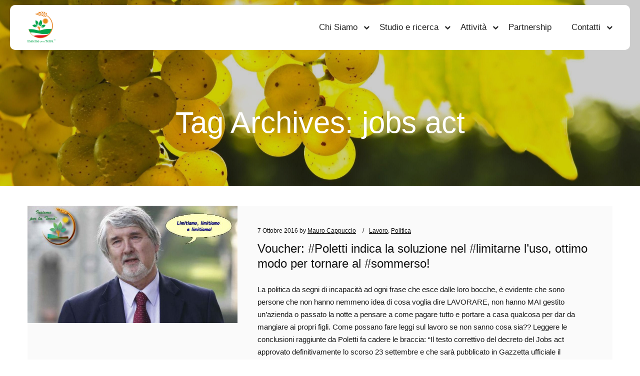

--- FILE ---
content_type: text/html; charset=UTF-8
request_url: https://www.insiemeperlaterra.it/tag/jobs-act/
body_size: 18347
content:
<!DOCTYPE html>
<!--[if IE 9]>    <html class="no-js lt-ie10" lang="it-IT"> <![endif]-->
<!--[if gt IE 9]><!--> <html class="no-js" lang="it-IT"> <!--<![endif]-->
<head>

<meta charset="UTF-8" />
<meta name="viewport" content="width=device-width,initial-scale=1" />
<meta http-equiv="X-UA-Compatible" content="IE=edge">
<link rel="profile" href="https://gmpg.org/xfn/11" />
<title>jobs act &#8211; Insieme per la Terra</title>
<meta name='robots' content='max-image-preview:large' />
	<style>img:is([sizes="auto" i], [sizes^="auto," i]) { contain-intrinsic-size: 3000px 1500px }</style>
	<link href='https://fonts.gstatic.com' crossorigin rel='preconnect' />
<link rel="alternate" type="application/rss+xml" title="Insieme per la Terra &raquo; Feed" href="https://www.insiemeperlaterra.it/feed/" />
<link rel="alternate" type="application/rss+xml" title="Insieme per la Terra &raquo; Feed dei commenti" href="https://www.insiemeperlaterra.it/comments/feed/" />
<link rel="alternate" type="application/rss+xml" title="Insieme per la Terra &raquo; jobs act Feed del tag" href="https://www.insiemeperlaterra.it/tag/jobs-act/feed/" />
<script type="text/javascript">
/* <![CDATA[ */
window._wpemojiSettings = {"baseUrl":"https:\/\/s.w.org\/images\/core\/emoji\/15.0.3\/72x72\/","ext":".png","svgUrl":"https:\/\/s.w.org\/images\/core\/emoji\/15.0.3\/svg\/","svgExt":".svg","source":{"concatemoji":"https:\/\/www.insiemeperlaterra.it\/wp-includes\/js\/wp-emoji-release.min.js?ver=6.7.2"}};
/*! This file is auto-generated */
!function(i,n){var o,s,e;function c(e){try{var t={supportTests:e,timestamp:(new Date).valueOf()};sessionStorage.setItem(o,JSON.stringify(t))}catch(e){}}function p(e,t,n){e.clearRect(0,0,e.canvas.width,e.canvas.height),e.fillText(t,0,0);var t=new Uint32Array(e.getImageData(0,0,e.canvas.width,e.canvas.height).data),r=(e.clearRect(0,0,e.canvas.width,e.canvas.height),e.fillText(n,0,0),new Uint32Array(e.getImageData(0,0,e.canvas.width,e.canvas.height).data));return t.every(function(e,t){return e===r[t]})}function u(e,t,n){switch(t){case"flag":return n(e,"\ud83c\udff3\ufe0f\u200d\u26a7\ufe0f","\ud83c\udff3\ufe0f\u200b\u26a7\ufe0f")?!1:!n(e,"\ud83c\uddfa\ud83c\uddf3","\ud83c\uddfa\u200b\ud83c\uddf3")&&!n(e,"\ud83c\udff4\udb40\udc67\udb40\udc62\udb40\udc65\udb40\udc6e\udb40\udc67\udb40\udc7f","\ud83c\udff4\u200b\udb40\udc67\u200b\udb40\udc62\u200b\udb40\udc65\u200b\udb40\udc6e\u200b\udb40\udc67\u200b\udb40\udc7f");case"emoji":return!n(e,"\ud83d\udc26\u200d\u2b1b","\ud83d\udc26\u200b\u2b1b")}return!1}function f(e,t,n){var r="undefined"!=typeof WorkerGlobalScope&&self instanceof WorkerGlobalScope?new OffscreenCanvas(300,150):i.createElement("canvas"),a=r.getContext("2d",{willReadFrequently:!0}),o=(a.textBaseline="top",a.font="600 32px Arial",{});return e.forEach(function(e){o[e]=t(a,e,n)}),o}function t(e){var t=i.createElement("script");t.src=e,t.defer=!0,i.head.appendChild(t)}"undefined"!=typeof Promise&&(o="wpEmojiSettingsSupports",s=["flag","emoji"],n.supports={everything:!0,everythingExceptFlag:!0},e=new Promise(function(e){i.addEventListener("DOMContentLoaded",e,{once:!0})}),new Promise(function(t){var n=function(){try{var e=JSON.parse(sessionStorage.getItem(o));if("object"==typeof e&&"number"==typeof e.timestamp&&(new Date).valueOf()<e.timestamp+604800&&"object"==typeof e.supportTests)return e.supportTests}catch(e){}return null}();if(!n){if("undefined"!=typeof Worker&&"undefined"!=typeof OffscreenCanvas&&"undefined"!=typeof URL&&URL.createObjectURL&&"undefined"!=typeof Blob)try{var e="postMessage("+f.toString()+"("+[JSON.stringify(s),u.toString(),p.toString()].join(",")+"));",r=new Blob([e],{type:"text/javascript"}),a=new Worker(URL.createObjectURL(r),{name:"wpTestEmojiSupports"});return void(a.onmessage=function(e){c(n=e.data),a.terminate(),t(n)})}catch(e){}c(n=f(s,u,p))}t(n)}).then(function(e){for(var t in e)n.supports[t]=e[t],n.supports.everything=n.supports.everything&&n.supports[t],"flag"!==t&&(n.supports.everythingExceptFlag=n.supports.everythingExceptFlag&&n.supports[t]);n.supports.everythingExceptFlag=n.supports.everythingExceptFlag&&!n.supports.flag,n.DOMReady=!1,n.readyCallback=function(){n.DOMReady=!0}}).then(function(){return e}).then(function(){var e;n.supports.everything||(n.readyCallback(),(e=n.source||{}).concatemoji?t(e.concatemoji):e.wpemoji&&e.twemoji&&(t(e.twemoji),t(e.wpemoji)))}))}((window,document),window._wpemojiSettings);
/* ]]> */
</script>
<link rel='stylesheet' id='validate-engine-css-css' href='https://www.insiemeperlaterra.it/wp-content/plugins/wysija-newsletters/css/validationEngine.jquery.css?ver=2.22' type='text/css' media='all' />
<style id='wp-emoji-styles-inline-css' type='text/css'>

	img.wp-smiley, img.emoji {
		display: inline !important;
		border: none !important;
		box-shadow: none !important;
		height: 1em !important;
		width: 1em !important;
		margin: 0 0.07em !important;
		vertical-align: -0.1em !important;
		background: none !important;
		padding: 0 !important;
	}
</style>
<link rel='stylesheet' id='wp-block-library-css' href='https://www.insiemeperlaterra.it/wp-includes/css/dist/block-library/style.min.css?ver=6.7.2' type='text/css' media='all' />
<style id='classic-theme-styles-inline-css' type='text/css'>
/*! This file is auto-generated */
.wp-block-button__link{color:#fff;background-color:#32373c;border-radius:9999px;box-shadow:none;text-decoration:none;padding:calc(.667em + 2px) calc(1.333em + 2px);font-size:1.125em}.wp-block-file__button{background:#32373c;color:#fff;text-decoration:none}
</style>
<style id='global-styles-inline-css' type='text/css'>
:root{--wp--preset--aspect-ratio--square: 1;--wp--preset--aspect-ratio--4-3: 4/3;--wp--preset--aspect-ratio--3-4: 3/4;--wp--preset--aspect-ratio--3-2: 3/2;--wp--preset--aspect-ratio--2-3: 2/3;--wp--preset--aspect-ratio--16-9: 16/9;--wp--preset--aspect-ratio--9-16: 9/16;--wp--preset--color--black: #000000;--wp--preset--color--cyan-bluish-gray: #abb8c3;--wp--preset--color--white: #ffffff;--wp--preset--color--pale-pink: #f78da7;--wp--preset--color--vivid-red: #cf2e2e;--wp--preset--color--luminous-vivid-orange: #ff6900;--wp--preset--color--luminous-vivid-amber: #fcb900;--wp--preset--color--light-green-cyan: #7bdcb5;--wp--preset--color--vivid-green-cyan: #00d084;--wp--preset--color--pale-cyan-blue: #8ed1fc;--wp--preset--color--vivid-cyan-blue: #0693e3;--wp--preset--color--vivid-purple: #9b51e0;--wp--preset--gradient--vivid-cyan-blue-to-vivid-purple: linear-gradient(135deg,rgba(6,147,227,1) 0%,rgb(155,81,224) 100%);--wp--preset--gradient--light-green-cyan-to-vivid-green-cyan: linear-gradient(135deg,rgb(122,220,180) 0%,rgb(0,208,130) 100%);--wp--preset--gradient--luminous-vivid-amber-to-luminous-vivid-orange: linear-gradient(135deg,rgba(252,185,0,1) 0%,rgba(255,105,0,1) 100%);--wp--preset--gradient--luminous-vivid-orange-to-vivid-red: linear-gradient(135deg,rgba(255,105,0,1) 0%,rgb(207,46,46) 100%);--wp--preset--gradient--very-light-gray-to-cyan-bluish-gray: linear-gradient(135deg,rgb(238,238,238) 0%,rgb(169,184,195) 100%);--wp--preset--gradient--cool-to-warm-spectrum: linear-gradient(135deg,rgb(74,234,220) 0%,rgb(151,120,209) 20%,rgb(207,42,186) 40%,rgb(238,44,130) 60%,rgb(251,105,98) 80%,rgb(254,248,76) 100%);--wp--preset--gradient--blush-light-purple: linear-gradient(135deg,rgb(255,206,236) 0%,rgb(152,150,240) 100%);--wp--preset--gradient--blush-bordeaux: linear-gradient(135deg,rgb(254,205,165) 0%,rgb(254,45,45) 50%,rgb(107,0,62) 100%);--wp--preset--gradient--luminous-dusk: linear-gradient(135deg,rgb(255,203,112) 0%,rgb(199,81,192) 50%,rgb(65,88,208) 100%);--wp--preset--gradient--pale-ocean: linear-gradient(135deg,rgb(255,245,203) 0%,rgb(182,227,212) 50%,rgb(51,167,181) 100%);--wp--preset--gradient--electric-grass: linear-gradient(135deg,rgb(202,248,128) 0%,rgb(113,206,126) 100%);--wp--preset--gradient--midnight: linear-gradient(135deg,rgb(2,3,129) 0%,rgb(40,116,252) 100%);--wp--preset--font-size--small: 13px;--wp--preset--font-size--medium: 20px;--wp--preset--font-size--large: 36px;--wp--preset--font-size--x-large: 42px;--wp--preset--spacing--20: 0.44rem;--wp--preset--spacing--30: 0.67rem;--wp--preset--spacing--40: 1rem;--wp--preset--spacing--50: 1.5rem;--wp--preset--spacing--60: 2.25rem;--wp--preset--spacing--70: 3.38rem;--wp--preset--spacing--80: 5.06rem;--wp--preset--shadow--natural: 6px 6px 9px rgba(0, 0, 0, 0.2);--wp--preset--shadow--deep: 12px 12px 50px rgba(0, 0, 0, 0.4);--wp--preset--shadow--sharp: 6px 6px 0px rgba(0, 0, 0, 0.2);--wp--preset--shadow--outlined: 6px 6px 0px -3px rgba(255, 255, 255, 1), 6px 6px rgba(0, 0, 0, 1);--wp--preset--shadow--crisp: 6px 6px 0px rgba(0, 0, 0, 1);}:where(.is-layout-flex){gap: 0.5em;}:where(.is-layout-grid){gap: 0.5em;}body .is-layout-flex{display: flex;}.is-layout-flex{flex-wrap: wrap;align-items: center;}.is-layout-flex > :is(*, div){margin: 0;}body .is-layout-grid{display: grid;}.is-layout-grid > :is(*, div){margin: 0;}:where(.wp-block-columns.is-layout-flex){gap: 2em;}:where(.wp-block-columns.is-layout-grid){gap: 2em;}:where(.wp-block-post-template.is-layout-flex){gap: 1.25em;}:where(.wp-block-post-template.is-layout-grid){gap: 1.25em;}.has-black-color{color: var(--wp--preset--color--black) !important;}.has-cyan-bluish-gray-color{color: var(--wp--preset--color--cyan-bluish-gray) !important;}.has-white-color{color: var(--wp--preset--color--white) !important;}.has-pale-pink-color{color: var(--wp--preset--color--pale-pink) !important;}.has-vivid-red-color{color: var(--wp--preset--color--vivid-red) !important;}.has-luminous-vivid-orange-color{color: var(--wp--preset--color--luminous-vivid-orange) !important;}.has-luminous-vivid-amber-color{color: var(--wp--preset--color--luminous-vivid-amber) !important;}.has-light-green-cyan-color{color: var(--wp--preset--color--light-green-cyan) !important;}.has-vivid-green-cyan-color{color: var(--wp--preset--color--vivid-green-cyan) !important;}.has-pale-cyan-blue-color{color: var(--wp--preset--color--pale-cyan-blue) !important;}.has-vivid-cyan-blue-color{color: var(--wp--preset--color--vivid-cyan-blue) !important;}.has-vivid-purple-color{color: var(--wp--preset--color--vivid-purple) !important;}.has-black-background-color{background-color: var(--wp--preset--color--black) !important;}.has-cyan-bluish-gray-background-color{background-color: var(--wp--preset--color--cyan-bluish-gray) !important;}.has-white-background-color{background-color: var(--wp--preset--color--white) !important;}.has-pale-pink-background-color{background-color: var(--wp--preset--color--pale-pink) !important;}.has-vivid-red-background-color{background-color: var(--wp--preset--color--vivid-red) !important;}.has-luminous-vivid-orange-background-color{background-color: var(--wp--preset--color--luminous-vivid-orange) !important;}.has-luminous-vivid-amber-background-color{background-color: var(--wp--preset--color--luminous-vivid-amber) !important;}.has-light-green-cyan-background-color{background-color: var(--wp--preset--color--light-green-cyan) !important;}.has-vivid-green-cyan-background-color{background-color: var(--wp--preset--color--vivid-green-cyan) !important;}.has-pale-cyan-blue-background-color{background-color: var(--wp--preset--color--pale-cyan-blue) !important;}.has-vivid-cyan-blue-background-color{background-color: var(--wp--preset--color--vivid-cyan-blue) !important;}.has-vivid-purple-background-color{background-color: var(--wp--preset--color--vivid-purple) !important;}.has-black-border-color{border-color: var(--wp--preset--color--black) !important;}.has-cyan-bluish-gray-border-color{border-color: var(--wp--preset--color--cyan-bluish-gray) !important;}.has-white-border-color{border-color: var(--wp--preset--color--white) !important;}.has-pale-pink-border-color{border-color: var(--wp--preset--color--pale-pink) !important;}.has-vivid-red-border-color{border-color: var(--wp--preset--color--vivid-red) !important;}.has-luminous-vivid-orange-border-color{border-color: var(--wp--preset--color--luminous-vivid-orange) !important;}.has-luminous-vivid-amber-border-color{border-color: var(--wp--preset--color--luminous-vivid-amber) !important;}.has-light-green-cyan-border-color{border-color: var(--wp--preset--color--light-green-cyan) !important;}.has-vivid-green-cyan-border-color{border-color: var(--wp--preset--color--vivid-green-cyan) !important;}.has-pale-cyan-blue-border-color{border-color: var(--wp--preset--color--pale-cyan-blue) !important;}.has-vivid-cyan-blue-border-color{border-color: var(--wp--preset--color--vivid-cyan-blue) !important;}.has-vivid-purple-border-color{border-color: var(--wp--preset--color--vivid-purple) !important;}.has-vivid-cyan-blue-to-vivid-purple-gradient-background{background: var(--wp--preset--gradient--vivid-cyan-blue-to-vivid-purple) !important;}.has-light-green-cyan-to-vivid-green-cyan-gradient-background{background: var(--wp--preset--gradient--light-green-cyan-to-vivid-green-cyan) !important;}.has-luminous-vivid-amber-to-luminous-vivid-orange-gradient-background{background: var(--wp--preset--gradient--luminous-vivid-amber-to-luminous-vivid-orange) !important;}.has-luminous-vivid-orange-to-vivid-red-gradient-background{background: var(--wp--preset--gradient--luminous-vivid-orange-to-vivid-red) !important;}.has-very-light-gray-to-cyan-bluish-gray-gradient-background{background: var(--wp--preset--gradient--very-light-gray-to-cyan-bluish-gray) !important;}.has-cool-to-warm-spectrum-gradient-background{background: var(--wp--preset--gradient--cool-to-warm-spectrum) !important;}.has-blush-light-purple-gradient-background{background: var(--wp--preset--gradient--blush-light-purple) !important;}.has-blush-bordeaux-gradient-background{background: var(--wp--preset--gradient--blush-bordeaux) !important;}.has-luminous-dusk-gradient-background{background: var(--wp--preset--gradient--luminous-dusk) !important;}.has-pale-ocean-gradient-background{background: var(--wp--preset--gradient--pale-ocean) !important;}.has-electric-grass-gradient-background{background: var(--wp--preset--gradient--electric-grass) !important;}.has-midnight-gradient-background{background: var(--wp--preset--gradient--midnight) !important;}.has-small-font-size{font-size: var(--wp--preset--font-size--small) !important;}.has-medium-font-size{font-size: var(--wp--preset--font-size--medium) !important;}.has-large-font-size{font-size: var(--wp--preset--font-size--large) !important;}.has-x-large-font-size{font-size: var(--wp--preset--font-size--x-large) !important;}
:where(.wp-block-post-template.is-layout-flex){gap: 1.25em;}:where(.wp-block-post-template.is-layout-grid){gap: 1.25em;}
:where(.wp-block-columns.is-layout-flex){gap: 2em;}:where(.wp-block-columns.is-layout-grid){gap: 2em;}
:root :where(.wp-block-pullquote){font-size: 1.5em;line-height: 1.6;}
</style>
<link rel='stylesheet' id='contact-form-7-css' href='https://www.insiemeperlaterra.it/wp-content/plugins/contact-form-7/includes/css/styles.css?ver=6.1.4' type='text/css' media='all' />
<link rel='stylesheet' id='video-js-css' href='https://www.insiemeperlaterra.it/wp-content/plugins/video-embed-thumbnail-generator/video-js/video-js.min.css?ver=7.11.4' type='text/css' media='all' />
<link rel='stylesheet' id='video-js-kg-skin-css' href='https://www.insiemeperlaterra.it/wp-content/plugins/video-embed-thumbnail-generator/video-js/kg-video-js-skin.css?ver=4.10.3' type='text/css' media='all' />
<link rel='stylesheet' id='kgvid_video_styles-css' href='https://www.insiemeperlaterra.it/wp-content/plugins/video-embed-thumbnail-generator/src/public/css/videopack-styles.css?ver=4.10.3' type='text/css' media='all' />
<link rel='stylesheet' id='posterity-static_css-css' href='https://www.insiemeperlaterra.it/wp-content/themes/posterity/assets/css/nivo-slider.css?ver=6.7.2' type='text/css' media='all' />
<link rel='stylesheet' id='posterity-gallery_css-css' href='https://www.insiemeperlaterra.it/wp-content/themes/posterity/assets/css/prettyPhoto.css?ver=6.7.2' type='text/css' media='all' />
<link rel='stylesheet' id='jquery-lightgallery-transitions-css' href='https://www.insiemeperlaterra.it/wp-content/themes/posterity/js/light-gallery/css/lg-transitions.min.css?ver=1.6.9' type='text/css' media='all' />
<link rel='stylesheet' id='jquery-lightgallery-css' href='https://www.insiemeperlaterra.it/wp-content/themes/posterity/js/light-gallery/css/lightgallery.min.css?ver=1.6.9' type='text/css' media='all' />
<link rel='stylesheet' id='font-awesome-css' href='https://www.insiemeperlaterra.it/wp-content/themes/posterity/css/font-awesome.min.css?ver=4.7.0' type='text/css' media='all' />
<link rel='stylesheet' id='a13-icomoon-css' href='https://www.insiemeperlaterra.it/wp-content/themes/posterity/css/icomoon.css?ver=1.0' type='text/css' media='all' />
<link rel='stylesheet' id='posterity-a13-main-style-css' href='https://www.insiemeperlaterra.it/wp-content/themes/posterity/style.css?ver=1.0' type='text/css' media='all' />
<link rel='stylesheet' id='skt-green-style-css' href='https://www.insiemeperlaterra.it/wp-content/themes/skt-green/style.css?ver=1.6' type='text/css' media='all' />
<style id='posterity-a13-user-css-inline-css' type='text/css'>
#preloader{background-color:#f2fbff;background-image:none;background-size:cover;background-repeat:no-repeat;background-position:50% 50%}.cloud_circle .preloader-animation{top:-70px}.cloud-circle-container{width:100px;height:102px;border-radius:100%;position:absolute;top:45%;left:calc(50% - 50px)}.cloud-circle{width:100%;height:100%;position:absolute}.cloud-circle .inner{width:100%;height:100%;border-radius:100%;border:5px solid rgba(20,81,102,1);border-right:none;border-top:none;backgroudn-clip:padding;box-shadow:inset 0 0 10px rgba(0,255,170,0.15)}@-webkit-keyframes spin{from{-webkit-transform:rotate(0deg);transform:rotate(0deg)}to{-webkit-transform:rotate(360deg);transform:rotate(360deg)}}@keyframes spin{from{-webkit-transform:rotate(0deg);transform:rotate(0deg)}to{-webkit-transform:rotate(360deg);transform:rotate(360deg)}}.cloud-circle:nth-of-type(0){-webkit-transform:rotate(0deg);-ms-transform:rotate(0deg);transform:rotate(0deg)}.cloud-circle:nth-of-type(0) .inner{-webkit-animation:spin 2s infinite linear;animation:spin 2s infinite linear}.cloud-circle:nth-of-type(1){-webkit-transform:rotate(70deg);-ms-transform:rotate(70deg);transform:rotate(70deg)}.cloud-circle:nth-of-type(1) .inner{-webkit-animation:spin 2s infinite linear;animation:spin 2s infinite linear}.cloud-circle:nth-of-type(2){-webkit-transform:rotate(140deg);-ms-transform:rotate(140deg);transform:rotate(140deg)}.cloud-circle:nth-of-type(2) .inner{-webkit-animation:spin 2s infinite linear;animation:spin 2s infinite linear}a{color:rgba(106,190,82,1)}a:hover{color:rgba(164,166,168,1)}body{cursor:auto}.page-background{background-color:#ffffff;background-image:none;background-size:cover;background-repeat:no-repeat;background-position:50% 50%}.default404 .page-background{background-image:none}.password-protected .page-background{background-image:none}#basket-menu{background-color:rgba(255,255,255,1)}#basket-menu,#basket-menu .widget{font-size:13px}#side-menu{background-color:rgba(255,255,255,1)}#side-menu,#side-menu .widget{font-size:12px}.site-layout-boxed #mid{}.theme-borders div{}.lg-backdrop{}.lg-toolbar,.lg-sub-html .customHtml h4,.lg-sub-html .customHtml .description,.lg-actions .lg-next,.lg-actions .lg-prev{}.lg-toolbar .lg-icon,.lg-actions .lg-next,.lg-actions .lg-prev{}.lg-toolbar .lg-icon:hover,.lg-actions .lg-next:hover,.lg-actions .lg-prev:hover{}#lg-counter,.lg-sub-html,.customHtml > h4{}.lg-outer .lg-thumb-outer,.lg-outer .lg-toogle-thumb{}.lg-outer .lg-thumb-item{}.lg-outer .lg-thumb-item:hover{}h1,h2,h3,h4,h5,h6,h1 a,h2 a,h3 a,h4 a,h5 a,h6 a,.page-title,.widget .title{color:rgba(20,20,20,1);font-family:Assistant,sans-serif,sans-serif;letter-spacing:normal;word-spacing:normal;font-weight:normal;text-transform:none}h1 a:hover,h2 a:hover,h3 a:hover,h4 a:hover,h5 a:hover,h6 a:hover,.post .post-title a:hover,.post a.post-title:hover{color:rgba(106,190,82,1)}input[type="submit"],form button,.posts-nav a span,.woocommerce #respond input#submit,.woocommerce a.button,.woocommerce button.button,.woocommerce input.button,ul.products .product-meta .product_name{font-family:Assistant,sans-serif,sans-serif;letter-spacing:normal;word-spacing:normal}.main-navigation ul,ul.top-menu,#menu-overlay{font-family:Assistant,sans-serif,sans-serif}.main-navigation ul li,ul.top-menu li,#menu-overlay li{letter-spacing:normal;word-spacing:normal}html,input,select,textarea{font-family:Poppins,sans-serif;letter-spacing:normal;word-spacing:normal}#header-tools .tool,#header-tools .tool a{color:rgba(40,40,40,1)}#header-tools .tool:hover,#header-tools .tool a:hover,#header-tools .tool.highlight,#header-tools .tool.active{color:rgba(40,40,40,1)}.tools_button{font-size:16px;font-weight:normal;color:rgba(40,40,40,1);background-color:rgba(106,190,82,1)}.tools_button:hover{color:rgba(40,40,40,1);background-color:rgba(66,66,66,1)}#header-tools .languages{background-color:rgba(255,255,255,1)}.hamburger i,.hamburger i::before,.hamburger i::after{background-color:rgba(40,40,40,1)}.hamburger.active i,.hamburger.active i::before,.hamburger.active i::after,.hamburger:hover i,.hamburger:hover i::before,.hamburger:hover i::after{background-color:rgba(40,40,40,1)}#header-tools #mobile-menu-opener{}#header-tools #basket-menu-switch{}#header-tools #search-button{}#header-tools #side-menu-switch{}#header-tools #menu-overlay-switch{}.hdrpart{background-color:rgba(255,255,255,1);box-shadow:none;background-image:none}.hdrpart:hover{background-color:rgba(255,255,255,1)}#header.a13-horizontal{border-bottom:none}.header-type-multi_line .bottom-head{background-color:rgba(255,255,255,1)}.header-horizontal #header .head,.top-bar-container .top-bar{}#header.a13-horizontal,.top-bar-container,.header-type-multi_line .bottom-head{border-color:rgba(58,58,58,0.06)}.a13-horizontal #header-tools::before,.a13-horizontal .head .socials::before,.top-bar .language-switcher li::before{background-color:rgba(58,58,58,0.06)}a.logo{color:rgba(31,31,31,1);font-size:26px;font-weight:bold;font-family:Poppins,sans-serif;letter-spacing:normal;word-spacing:normal;padding-top:10px;padding-bottom:10px;background-image:url(https://www.insiemeperlaterra.it/wp-content/uploads/2017/04/LogoNew64.png)}a.logo img{}a.normal-logo{background-image:url(https://www.insiemeperlaterra.it/wp-content/uploads/2017/04/LogoNew64.png)}a.logo:hover{color:rgba(31,31,31,1)}a.logo.image-logo{opacity:1.00}a.logo.image-logo:hover{opacity:1.00;}.header-horizontal .logo-container{min-width:56px}.header-variant-one_line_centered .logo-container,.header-horizontal .logo-container a.logo{max-width:56px}.header-variant-one_line_centered.sticky-values .logo-container.shield{-webkit-transform:translate(-50%,-%);-ms-transform:translate(-50%,-%);transform:translate(-50%,-%)}.header-variant-one_line_centered.sticky-hide .logo-container.shield,.header-variant-one_line_centered.hide-until-scrolled-to .logo-container.shield{-webkit-transform:translate(-50%,-102%);-ms-transform:translate(-50%,-102%);transform:translate(-50%,-102%)}.header-variant-one_line_centered .logo-container.shield:hover{-webkit-transform:translate(-50%,0);-ms-transform:translate(-50%,0);transform:translate(-50%,0)}.header-variant-one_line_centered .menu-cell{width:70%}.header-variant-one_line_centered .socials-cell,.header-variant-one_line_centered .tools-cell{width:15%}.header-variant-one_line_centered .menu-cell .top-menu{width:50%;width:calc(50% - 48px)}.header-variant-one_line_centered .logo-container.shield{padding-left:0;padding-right:0}.header-variant-one_line_centered .logo-container .scaling-svg-container path{}@media only screen and (max-width:1024px){a.logo{padding-top:15px;padding-bottom:15px}.header-horizontal .logo-container{min-width:56px}.header-variant-one_line_centered .logo-container,.header-horizontal .logo-container a.logo{max-width:56px}.header-variant-one_line_centered .logo-container.shield,.header-variant-one_line_centered.sticky-values .logo-container.shield{-webkit-transform:translate(-50%,-%);-ms-transform:translate(-50%,-%);transform:translate(-50%,-%)}.header-variant-one_line_centered.sticky-hide .logo-container.shield,.mobile-menu-open .header-variant-one_line_centered .logo-container.shield,.header-variant-one_line_centered.hide-until-scrolled-to .logo-container.shield{-webkit-transform:translate(-50%,-102%);-ms-transform:translate(-50%,-102%);transform:translate(-50%,-102%)}.header-variant-one_line_centered .logo-container.shield:hover{-webkit-transform:translate(-50%,0);-ms-transform:translate(-50%,0);transform:translate(-50%,0)}.header-variant-one_line_centered .menu-cell{}	.header-variant-one_line_centered .menu-cell .top-menu{width:50%;width:calc(50% - 28px)}}.main-navigation ul > li:hover > ul,.top-menu ul{background-color:rgba(255,255,255,1)}.mega-menu > ul > li::before{background-color:rgba(240,240,240,1)}.main-navigation ul,.top-menu > li > a,.top-menu > li > span.title,.top-menu .mega-menu > ul > li > span.title,.top-menu .mega-menu > ul > li > a{font-size:17px;font-weight:normal;text-transform:none}.main-navigation ul li a,.top-menu li a,.top-menu li span.title{color:rgba(34,34,34,1)}.top-menu i.sub-mark{color:rgba(34,34,34,1)}.top-menu > li:hover,.top-menu > li.open,.top-menu > li.current-menu-item,.top-menu > li.current-menu-ancestor{background-color:rgba(0,0,0,0);}.site-navigation .menu a:focus,.main-navigation ul li a:hover,.main-navigation ul li.current-menu-item a,.main-navigation ul li.current_page_item a,.top-menu > li > a:hover,.top-menu > li.menu-parent-item:hover > span.title,.top-menu > li.open > a,.top-menu > li.open > span.title,.top-menu > li.current_page_item > a,.top-menu > li.current_page_item > span.title,.top-menu > li.current-menu-item > a,.top-menu > li.current-menu-ancestor > a,.top-menu > li.current-menu-item > span.title,.top-menu > li.current-menu-ancestor > span.title,.menu-container:focus{color:rgba(106,190,82,1)}.top-menu li.menu-parent-item:hover > span.title + i.sub-mark,.top-menu i.sub-mark:hover,.top-menu li.open > i.sub-mark{color:rgba(106,190,82,1)}.top-menu.with-effect > li > a span::before,.top-menu.with-effect > li > a span::after,.top-menu.with-effect > li > span.title span::before,.top-menu.with-effect > li > span.title span::after,.top-menu.with-effect > li > a em::before,.top-menu.with-effect > li > a em::after,.top-menu.with-effect > li > span.title em::before,.top-menu.with-effect > li > span.title em::after{background-color:rgba(106,190,82,1)}.main-navigation ul li ul li a,.top-menu .mega-menu > ul > li > span.title,.top-menu .mega-menu > ul > li > a{color:rgba(20,20,20,1)}.main-navigation ul ul li a:hover,.top-menu .mega-menu > ul > li:hover > span.title,.top-menu .mega-menu > ul > li:hover > a,.top-menu .mega-menu > ul > li.current-menu-item > span.title,.top-menu .mega-menu > ul > li.current-menu-item > a,.top-menu .mega-menu > ul > li.current-menu-ancestor > span.title,.top-menu .mega-menu > ul > li.current-menu-ancestor > a{color:rgba(255,255,255,1)}.main-navigation ul li ul,.top-menu li li a,.top-menu li li span.title{font-size:17px;font-weight:normal;text-transform:none;color:rgba(20,20,20,1)}.main-navigation ul ul li a:hover,.top-menu li li:hover > a,.top-menu li li:hover > span.title,.top-menu li li.menu-parent-item:hover > span.title,.top-menu li li.open > a,.top-menu li li.open > span.title,.top-menu li li.current-menu-item > a,.top-menu li li.current-menu-ancestor > a,.top-menu li li.current-menu-item > span.title,.top-menu li li.current-menu-ancestor > span.title{color:rgba(255,255,255,1);}.top-menu li li i.sub-mark{color:rgba(20,20,20,1)}.top-menu li li.menu-parent-item:hover > span.title + i.sub-mark,.top-menu li li i.sub-mark:hover,.top-menu li li.open > i.sub-mark{color:rgba(255,255,255,1)}@media only screen and (max-width:1024px){.mobile-menu .navigation-bar .menu-container{background-color:rgba(24,26,31,1)}.header-vertical .logo-container .logo{max-width:56px}}@media only screen and (min-width:1025px){.header-vertical .top-menu li a,.header-vertical .top-menu li span.title{}	.header-vertical .top-menu > li.hidden-icon > a,.header-vertical .top-menu > li.hidden-icon > span.title{}}#menu-overlay,#menu-overlay.eff-circle::before{}#menu-overlay ul a{}#menu-overlay ul a:hover{}.close-menu::before,.close-menu::after{}.top-bar-container{border-bottom:none}.top-bar-container a{}.top-bar-container a.current,.top-bar-container a:hover{}.top-bar .part1{}#header.a13-light-variant,#header.a13-light-variant:hover{box-shadow:0 0 12px rgba(0,0,0,0.09)}#header.a13-light-variant{border-color:}.a13-light-variant .top-bar-container,.header-type-multi_line.a13-light-variant .bottom-head{border-color:}.a13-light-variant #header-tools::before,.a13-light-variant .head .socials::before,.a13-light-variant .top-bar .language-switcher li::before{background-color:}.a13-light-variant.header-type-multi_line .bottom-head{}a.light-logo{}.a13-light-variant a.logo{}.a13-light-variant a.logo:hover{}.a13-light-variant .top-menu > li > a,.a13-light-variant .top-menu > li > span.title{}.a13-light-variant .top-menu > li:hover,.a13-light-variant .top-menu > li.open,.a13-light-variant .top-menu > li.current-menu-item,.a13-light-variant .top-menu > li.current-menu-ancestor{}.a13-light-variant .top-menu > li > a:hover,.a13-light-variant .top-menu > li.menu-parent-item:hover > span.title,.a13-light-variant .top-menu > li.open > a,.a13-light-variant .top-menu > li.open > span.title,.a13-light-variant .top-menu > li.current-menu-item > a,.a13-light-variant .top-menu > li.current-menu-ancestor > a,.a13-light-variant .top-menu > li.current-menu-item > span.title,.a13-light-variant .top-menu > li.current-menu-ancestor > span.title{}.a13-light-variant .top-menu > li > i.sub-mark{}.a13-light-variant .top-menu > li.menu-parent-item:hover > span.title + i.sub-mark,.a13-light-variant .top-menu > li > i.sub-mark:hover,.a13-light-variant .top-menu > li.open > i.sub-mark{}.a13-light-variant .top-menu.with-effect > li > a span::before,.a13-light-variant .top-menu.with-effect > li > a span::after,.a13-light-variant .top-menu.with-effect > li > span.title span::before,.a13-light-variant .top-menu.with-effect > li > span.title span::after,.a13-light-variant .top-menu.with-effect > li > a em::before,.a13-light-variant .top-menu.with-effect > li > a em::after,.a13-light-variant .top-menu.with-effect > li > span.title em::before,.a13-light-variant .top-menu.with-effect > li > span.title em::after{background-color:}.a13-light-variant #header-tools .tool,.a13-light-variant #header-tools .tool a{}.a13-light-variant #header-tools .tool:hover,.a13-light-variant #header-tools .tool a:hover,.a13-light-variant #header-tools .tool.highlight,.a13-light-variant #header-tools .tool.active{}.a13-light-variant .tools_button{}.a13-light-variant .tools_button:hover{}.a13-light-variant #header-tools .languages{}.a13-light-variant .hamburger i,.a13-light-variant .hamburger i::before,.a13-light-variant .hamburger i::after{}.a13-light-variant .hamburger.active i,.a13-light-variant .hamburger.active i::before,.a13-light-variant .hamburger.active i::after,.a13-light-variant .hamburger:hover i,.a13-light-variant .hamburger:hover i::before,.a13-light-variant .hamburger:hover i::after{}.a13-light-variant .top-bar-container{}.a13-light-variant .top-bar-container .part1 a,.a13-light-variant .top-bar-container .language-switcher a{}.a13-light-variant .top-bar-container .part1 a:hover,.a13-light-variant .top-bar-container .language-switcher a:hover,.a13-light-variant .top-bar-container .language-switcher a.current{}@media only screen and (max-width:1024px){.a13-light-variant.mobile-menu .navigation-bar .menu-container{}}#header.a13-dark-variant,#header.a13-dark-variant:hover{box-shadow:0 0 12px rgba(0,0,0,0.09)}#header.a13-dark-variant{border-color:}.a13-dark-variant .top-bar-container,.header-type-multi_line.a13-dark-variant .bottom-head{border-color:}.a13-dark-variant #header-tools::before,.a13-dark-variant .head .socials::before,.a13-dark-variant .top-bar .language-switcher li::before{background-color:}.a13-dark-variant.header-type-multi_line .bottom-head{}a.dark-logo{}.a13-dark-variant a.logo{}.a13-dark-variant a.logo:hover{}.a13-dark-variant .top-menu > li > a,.a13-dark-variant .top-menu > li > span.title{}.a13-dark-variant .top-menu > li:hover,.a13-dark-variant .top-menu > li.open,.a13-dark-variant .top-menu > li.current-menu-item,.a13-dark-variant .top-menu > li.current-menu-ancestor{}.a13-dark-variant .top-menu > li > a:hover,.a13-dark-variant .top-menu > li.menu-parent-item:hover > span.title,.a13-dark-variant .top-menu > li.open > a,.a13-dark-variant .top-menu > li.open > span.title,.a13-dark-variant .top-menu > li.current-menu-item > a,.a13-dark-variant .top-menu > li.current-menu-ancestor > a,.a13-dark-variant .top-menu > li.current-menu-item > span.title,.a13-dark-variant .top-menu > li.current-menu-ancestor > span.title{}.a13-dark-variant .top-menu > li > i.sub-mark{}.a13-dark-variant .top-menu > li.menu-parent-item:hover > span.title + i.sub-mark,.a13-dark-variant .top-menu > li > i.sub-mark:hover,.a13-dark-variant .top-menu > li.open > i.sub-mark{}.a13-dark-variant .top-menu.with-effect > li > a span::before,.a13-dark-variant .top-menu.with-effect > li > a span::after,.a13-dark-variant .top-menu.with-effect > li > span.title span::before,.a13-dark-variant .top-menu.with-effect > li > span.title span::after,.a13-dark-variant .top-menu.with-effect > li > a em::before,.a13-dark-variant .top-menu.with-effect > li > a em::after,.a13-dark-variant .top-menu.with-effect > li > span.title em::before,.a13-dark-variant .top-menu.with-effect > li > span.title em::after{background-color:}.a13-dark-variant #header-tools .tool,.a13-dark-variant #header-tools .tool a{}.a13-dark-variant #header-tools .tool:hover,.a13-dark-variant #header-tools .tool a:hover,.a13-dark-variant #header-tools .tool.highlight,.a13-dark-variant #header-tools .tool.active{}.a13-dark-variant .tools_button{}.a13-dark-variant .tools_button:hover{}.a13-dark-variant #header-tools .languages{}.a13-dark-variant .hamburger i,.a13-dark-variant .hamburger i::before,.a13-dark-variant .hamburger i::after{}.a13-dark-variant .hamburger.active i,.a13-dark-variant .hamburger.active i::before,.a13-dark-variant .hamburger.active i::after,.a13-dark-variant .hamburger:hover i,.a13-dark-variant .hamburger:hover i::before,.a13-dark-variant .hamburger:hover i::after{}.a13-dark-variant .top-bar-container{}.a13-dark-variant .top-bar-container .part1 a,.a13-dark-variant .top-bar-container .language-switcher a{}.a13-dark-variant .top-bar-container .part1 a:hover,.a13-dark-variant .top-bar-container .language-switcher a:hover,.a13-dark-variant .top-bar-container .language-switcher a.current{}@media only screen and (max-width:1024px){.a13-dark-variant.mobile-menu .navigation-bar .menu-container{}}#header.a13-sticky-variant .hdrpart,#header.a13-sticky-variant .hdrpart:hover{background-color:rgba(24,26,31,1);border-color:rgba(240,240,240,0.2);box-shadow:0 0 12px rgba(0,0,0,0.09)}.a13-sticky-variant .top-bar-container,.header-type-multi_line.a13-sticky-variant .bottom-head{border-color:rgba(240,240,240,0.2)}.a13-sticky-variant #header-tools::before,.a13-sticky-variant .head .socials::before,.a13-sticky-variant .top-bar .language-switcher li::before{background-color:rgba(240,240,240,0.2)}.a13-sticky-variant.header-type-multi_line .bottom-head{}a.sticky-logo{background-image:url(https://www.insiemeperlaterra.it/wp-content/uploads/2017/04/LogoNew64.png)}.sticky-values a.logo{padding-top:25px;padding-bottom:25px}.header-horizontal .sticky-values .logo-container{min-width:56px}.header-variant-one_line_centered.sticky-values .logo-container,.header-horizontal .sticky-values .logo-container a.logo{max-width:56px}.header-variant-one_line_centered.sticky-values .menu-cell .top-menu{width:50%;width:calc(50% - 48px)}.a13-sticky-variant a.logo{color:rgba(255,255,255,1)}.a13-sticky-variant a.logo:hover{color:rgba(255,255,255,1)}.a13-sticky-variant .main-navigation ul li a{color:rgba(240,240,240,1)}.a13-sticky-variant .top-menu > li:hover,.a13-sticky-variant .top-menu > li.open,.a13-sticky-variant .top-menu > li.current-menu-item,.a13-sticky-variant .top-menu > li.current-menu-ancestor{background-color:rgba(0,0,0,0);}.a13-sticky-variant .main-navigation ul li a:hover,.a13-sticky-variant .main-navigation ul li.current-menu-item a,.a13-sticky-variant .main-navigation ul li.current_page_item a{color:rgba(106,190,82,1)}.a13-sticky-variant .top-menu > li > i.sub-mark{color:rgba(240,240,240,1)}.a13-sticky-variant .top-menu > li.menu-parent-item:hover > span.title + i.sub-mark,.a13-sticky-variant .top-menu > li > i.sub-mark:hover,.a13-sticky-variant .top-menu > li.open > i.sub-mark{color:rgba(106,190,82,1)}.a13-sticky-variant .top-menu.with-effect > li > a span::before,.a13-sticky-variant .top-menu.with-effect > li > a span::after,.a13-sticky-variant .top-menu.with-effect > li > span.title span::before,.a13-sticky-variant .top-menu.with-effect > li > span.title span::after,.a13-sticky-variant .top-menu.with-effect > li > a em::before,.a13-sticky-variant .top-menu.with-effect > li > a em::after,.a13-sticky-variant .top-menu.with-effect > li > span.title em::before,.a13-sticky-variant .top-menu.with-effect > li > span.title em::after{background-color:rgba(106,190,82,1)}.a13-sticky-variant #header-tools .tool,.a13-sticky-variant #header-tools .tool a{color:rgba(240,240,240,1)}.a13-sticky-variant #header-tools .tool:hover,.a13-sticky-variant #header-tools .tool a:hover,.a13-sticky-variant #header-tools .tool.highlight,.a13-sticky-variant #header-tools .tool.active{color:rgba(106,190,82,1)}.a13-sticky-variant .hamburger i,.a13-sticky-variant .hamburger i::before,.a13-sticky-variant .hamburger i::after{background-color:rgba(240,240,240,1)}.a13-sticky-variant .hamburger.active i,.a13-sticky-variant .hamburger.active i::before,.a13-sticky-variant .hamburger.active i::after,.a13-sticky-variant .hamburger:hover i,.a13-sticky-variant .hamburger:hover i::before,.a13-sticky-variant .hamburger:hover i::after{background-color:rgba(106,190,82,1)}.a13-sticky-variant .tools_button{color:rgba(240,240,240,1);background-color:rgba(0,0,0,0);border-color:rgba(240,240,240,1)}.a13-sticky-variant .tools_button:hover{color:rgba(106,190,82,1);background-color:rgba(0,0,0,0);border-color:rgba(106,190,82,1)}.a13-sticky-variant #header-tools .languages{background-color:rgba(24,26,31,1)}.a13-sticky-variant .top-bar-container{}.a13-sticky-variant .top-bar-container .part1 a,.a13-sticky-variant .top-bar-container .language-switcher a{}.a13-sticky-variant .top-bar-container .part1 a:hover,.a13-sticky-variant .top-bar-container .language-switcher a:hover,.a13-sticky-variant .top-bar-container .language-switcher a.current{}@media only screen and (max-width:1024px){.a13-sticky-variant.mobile-menu .navigation-bar .menu-container{background-color:rgba(24,26,31,1)}.sticky-values a.logo{padding-top:10px;padding-bottom:10px}.header-horizontal .sticky-values .logo-container{min-width:56px}.header-variant-one_line_centered.sticky-values .logo-container,.header-horizontal .sticky-values .logo-container a.logo{max-width:56px}.header-variant-one_line_centered.sticky-values .menu-cell .top-menu{width:50%;width:calc(50% - 28px)}}#footer{background-color:rgba(32,39,49,1);font-size:15px}#footer .widget,#footer .widget .search-form input[type="search"]{font-size:15px}.foot-items{background-color:rgba(22,28,36,0.6)}.foot-items{color:rgba(206,206,206,1)}.foot-items .foot-text a{color:rgba(113,174,14,1)}.foot-items .foot-text a:hover{color:rgba(255,255,255,1)}a.to-top{background-color:rgba(0,0,0,0.1);color:rgba(255,255,255,1);font-size:22px}a.to-top:hover{background-color:rgba(106,190,82,1);color:rgba(255,255,255,1)}input[type="submit"],button[type="submit"]{background-color:rgba(34,34,34,1);color:rgba(255,255,255,1);font-size:13px;font-weight:600;text-transform:none;padding-left:30px;padding-right:30px;-webkit-border-radius:20px;border-radius:20px}input[type="submit"]:hover,input[type="submit"]:focus,button[type="submit"]:hover,button[type="submit"]:focus{background-color:rgba(106,190,82,1);color:rgba(255,255,255,1)}.page .title-bar.outside{background-image:url(https://www.insiemeperlaterra.it/wp-content/uploads/2021/04/Uva-hr.jpg);background-size:cover;background-repeat:no-repeat;background-position:50% 50%}.page .title-bar.outside .overlay-color{background-color:rgba(0,0,0,0.2);padding-top:150px;padding-bottom:150px}.page .title-bar.outside .page-title,.page .title-bar.outside h2{color:#ffffff}.page .title-bar.outside .breadcrumbs,.page .title-bar.outside .breadcrumbs a,.page .title-bar.outside .breadcrumbs a:hover{color:#ffffff}.category-filter.posts-filter{padding-top:0;padding-bottom:0;text-align:center}.category-filter.posts-filter a{font-weight:bold;text-transform:uppercase}.category-filter.posts-filter .selected a,.category-filter.posts-filter a:hover{}.posts-list .title-bar.outside{background-image:url(https://www.insiemeperlaterra.it/wp-content/uploads/2021/04/Uva-hr.jpg);background-size:cover;background-repeat:no-repeat;background-position:50% 50%}.posts-list .title-bar.outside .overlay-color{background-color:rgba(0,0,0,0.2);padding-top:150px;padding-bottom:150px}.posts-list .title-bar.outside .page-title,.posts-list .title-bar.outside h2{color:#ffffff}.posts-list .title-bar.outside .breadcrumbs,.posts-list .title-bar.outside .breadcrumbs a,.posts-list .title-bar.outside .breadcrumbs a:hover{color:#ffffff}.single-post .title-bar.outside{background-image:url(https://www.insiemeperlaterra.it/wp-content/uploads/2021/04/Uva-hr.jpg);background-size:contain;background-repeat:no-repeat;background-position:50% 50%}.single-post .title-bar.outside .overlay-color{background-color:rgba(0,0,0,0.2);padding-top:150px;padding-bottom:150px}.single-post .title-bar.outside .page-title,.single-post .title-bar.outside h2{color:#ffffff}.single-post .title-bar.outside .post-meta,.single-post .title-bar.outside .post-meta a,.single-post .title-bar.outside .post-meta a:hover,.single-post .title-bar.outside .breadcrumbs,.single-post .title-bar.outside .breadcrumbs a,.single-post .title-bar.outside .breadcrumbs a:hover{color:#ffffff}body.single .no-sidebars .content-box,.layout-full #content,.layout-full_padding #content,.layout-parted .content-box,.layout-parted #secondary,.default404 .page-background,body.password-protected .page-background,.posts-list.search-no-results .layout-full #content,.posts-list.search-no-results .layout-full_fixed #content,.posts-list.search-no-results .layout-full_padding #content,.posts-list.search-no-results .layout-parted .content-box,.posts-list .layout-full #secondary,.posts-list .layout-full_fixed #secondary,.posts-list .layout-full_padding #secondary,.bricks-frame .formatter,.posts_horizontal .archive-item,.variant-under .caption{background-color:#fafafa}#content{font-size:15px;color:rgba(20,20,20,1)}.real-content > p:first-child{color:rgba(79,72,72,1)}.page-title{font-size:60px}.widget{font-size:15px}.widget h3.title{font-size:22px}@media only screen and (max-width:1024px){.hdrpart{background-image:none}}@media only screen and (max-width:768px){.page-title{font-size:32px}}@media print,only screen and (-o-min-device-pixel-ratio:5/4),only screen and (-webkit-min-device-pixel-ratio:1.25),only screen and (min-resolution:120dpi){a.normal-logo{} a.light-logo{} a.dark-logo{}	a.sticky-logo{}}
</style>
<script type="text/javascript" src="https://www.insiemeperlaterra.it/wp-includes/js/tinymce/tinymce.min.js?ver=49110-20201110" id="wp-tinymce-root-js"></script>
<script type="text/javascript" src="https://www.insiemeperlaterra.it/wp-includes/js/tinymce/plugins/compat3x/plugin.min.js?ver=49110-20201110" id="wp-tinymce-js"></script>
<script type="text/javascript" src="https://www.insiemeperlaterra.it/wp-includes/js/jquery/jquery.min.js?ver=3.7.1" id="jquery-core-js"></script>
<script type="text/javascript" src="https://www.insiemeperlaterra.it/wp-includes/js/jquery/jquery-migrate.min.js?ver=3.4.1" id="jquery-migrate-js"></script>
<script type="text/javascript" src="https://www.insiemeperlaterra.it/wp-content/themes/posterity/assets/js/jquery.nivo.slider.js?ver=1" id="nivoslider-js"></script>
<script type="text/javascript" src="https://www.insiemeperlaterra.it/wp-content/themes/posterity/assets/js/jquery.quicksand.js?ver=1" id="posterity_galjs1-js"></script>
<script type="text/javascript" src="https://www.insiemeperlaterra.it/wp-content/themes/posterity/assets/js/script.js?ver=1" id="posterity_galjs3-js"></script>
<script type="text/javascript" src="https://www.insiemeperlaterra.it/wp-content/themes/posterity/assets/js/jquery.prettyPhoto.js?ver=1" id="posterity_galjs4-js"></script>
<script type="text/javascript" src="https://www.insiemeperlaterra.it/wp-content/themes/skt-green/js/custom.js?ver=6.7.2" id="skt-green-customscripts-js"></script>
<link rel="https://api.w.org/" href="https://www.insiemeperlaterra.it/wp-json/" /><link rel="alternate" title="JSON" type="application/json" href="https://www.insiemeperlaterra.it/wp-json/wp/v2/tags/1650" /><link rel="EditURI" type="application/rsd+xml" title="RSD" href="https://www.insiemeperlaterra.it/xmlrpc.php?rsd" />
<meta name="generator" content="WordPress 6.7.2" />
<link rel="alternate" type="text/html" href="https://www.insiemeperlaterra.it/skt-themes-demo-import.xml" /><script type="text/javascript">
// <![CDATA[
(function(){
    var docElement = document.documentElement,
        className = docElement.className;
    // Change `no-js` to `js`
    var reJS = new RegExp('(^|\\s)no-js( |\\s|$)');
    //space as literal in second capturing group cause there is strange situation when \s is not catched on load when other plugins add their own classes
    className = className.replace(reJS, '$1js$2');
    docElement.className = className;
})();
// ]]>
</script><link rel="icon" href="https://www.insiemeperlaterra.it/wp-content/uploads/2018/10/cropped-favicon-512-32x32.png" sizes="32x32" />
<link rel="icon" href="https://www.insiemeperlaterra.it/wp-content/uploads/2018/10/cropped-favicon-512-192x192.png" sizes="192x192" />
<link rel="apple-touch-icon" href="https://www.insiemeperlaterra.it/wp-content/uploads/2018/10/cropped-favicon-512-180x180.png" />
<meta name="msapplication-TileImage" content="https://www.insiemeperlaterra.it/wp-content/uploads/2018/10/cropped-favicon-512-270x270.png" />
</head>
<body id="top" class="archive tag tag-jobs-act tag-1650 disableslide header-horizontal site-layout-full posts-list" itemtype="https://schema.org/Blog" itemscope>
<a class="skip-link" href="#content">
Skip to content</a>
<div class="whole-layout">
<div id="preloader" class="cloud_circle onReady">
    <div class="preload-content">
        <div class="preloader-animation">				<div class='cloud-circle-container'>
					<div class='cloud-circle'>
						<div class='inner'></div>
					</div>
					<div class='cloud-circle'>
						<div class='inner'></div>
					</div>
					<div class='cloud-circle'>
						<div class='inner'></div>
					</div>
					<div class='cloud-circle'>
						<div class='inner'></div>
					</div>
					<div class='cloud-circle'>
						<div class='inner'></div>
					</div>
				</div>
				</div>
        <a class="skip-preloader a13icon-cross" href="#"></a>
    </div>
</div>
                <div class="page-background to-move"></div>
        
<header id="header" class="to-move a13-horizontal header-type-one_line a13-normal-variant header-variant-one_line narrow narrow-header no-tools no-sticky no-fixed" itemtype="https://schema.org/WPHeader" itemscope>
	 	
	<div class="head walker-wraper hdrpart">
		<div class="logo-container" itemtype="https://schema.org/Organization" itemscope><a class="logo normal-logo image-logo" href="https://www.insiemeperlaterra.it/" title="Insieme per la Terra" rel="home"><img src="https://www.insiemeperlaterra.it/wp-content/uploads/2017/04/LogoNew64.png" alt="Insieme per la Terra" width="56" height="64" /></a><a class="logo image-logo sticky-logo hidden-logo" href="https://www.insiemeperlaterra.it/" title="Insieme per la Terra" rel="home"><img src="https://www.insiemeperlaterra.it/wp-content/uploads/2017/04/LogoNew64.png" alt="Insieme per la Terra" width="56" height="64" /></a></div>
		        <div id="navigation"><nav id="site-navigation" class="main-navigation">
				<button type="button" class="menu-toggle">
					<span></span>
					<span></span>
					<span></span>
				</button>
				<div class="menu-menu-principale-container"><ul id="menu-menu-principale" class="menu"><li id="menu-item-6109" class="menu-item menu-item-type-post_type menu-item-object-page menu-item-has-children menu-parent-item menu-item-6109"><a href="https://www.insiemeperlaterra.it/chi-siamo/">Chi Siamo</a>
<ul class="sub-menu">
	<li id="menu-item-7295" class="menu-item menu-item-type-post_type menu-item-object-page menu-item-7295"><a href="https://www.insiemeperlaterra.it/la-nostra-storia/">La nostra storia</a></li>
	<li id="menu-item-7367" class="menu-item menu-item-type-post_type menu-item-object-page menu-item-7367"><a href="https://www.insiemeperlaterra.it/organigramma/">Organigramma</a></li>
	<li id="menu-item-7071" class="menu-item menu-item-type-post_type menu-item-object-page menu-item-7071"><a href="https://www.insiemeperlaterra.it/il-nostro-statuto/">Il nostro Statuto</a></li>
	<li id="menu-item-7244" class="menu-item menu-item-type-post_type menu-item-object-page menu-item-7244"><a href="https://www.insiemeperlaterra.it/codice-etico/">Codice Etico</a></li>
	<li id="menu-item-7249" class="menu-item menu-item-type-post_type menu-item-object-page menu-item-7249"><a href="https://www.insiemeperlaterra.it/dove-siamo/">Dove siamo</a></li>
	<li id="menu-item-7274" class="menu-item menu-item-type-post_type menu-item-object-page menu-item-7274"><a href="https://www.insiemeperlaterra.it/informativa-privacy/">Informativa Privacy</a></li>
</ul>
</li>
<li id="menu-item-7299" class="menu-item menu-item-type-custom menu-item-object-custom menu-item-home menu-item-has-children menu-parent-item menu-item-7299"><a href="https://www.insiemeperlaterra.it/">Studio e ricerca</a>
<ul class="sub-menu">
	<li id="menu-item-496" class="menu-item menu-item-type-post_type menu-item-object-page menu-item-496"><a href="https://www.insiemeperlaterra.it/piano-agricolo-nazionale/">Piano Agricolo Nazionale</a></li>
	<li id="menu-item-1358" class="menu-item menu-item-type-post_type menu-item-object-page menu-item-1358"><a href="https://www.insiemeperlaterra.it/de-c-o-in-sintesi/">De. C. O. in sintesi</a></li>
	<li id="menu-item-482" class="menu-item menu-item-type-custom menu-item-object-custom menu-item-home menu-item-has-children menu-parent-item menu-item-482"><a href="http://www.insiemeperlaterra.it/#">Rubriche</a>
	<ul class="sub-menu">
		<li id="menu-item-1705" class="menu-item menu-item-type-post_type menu-item-object-page menu-item-1705"><a href="https://www.insiemeperlaterra.it/le-ricette-di-anna/">Le ricette di Anna</a></li>
		<li id="menu-item-2034" class="menu-item menu-item-type-taxonomy menu-item-object-category menu-item-2034"><a href="https://www.insiemeperlaterra.it/category/i-consigli-di-matteo/">I consigli di Matteo</a></li>
		<li id="menu-item-5218" class="menu-item menu-item-type-post_type menu-item-object-page menu-item-5218"><a href="https://www.insiemeperlaterra.it/etichettatura/">Etichettatura</a></li>
	</ul>
</li>
	<li id="menu-item-7300" class="menu-item menu-item-type-custom menu-item-object-custom menu-item-7300"><a href="https://www.nazarenostrampelli.org">Progetto Nazareno Strampelli</a></li>
</ul>
</li>
<li id="menu-item-500" class="menu-item menu-item-type-custom menu-item-object-custom menu-item-home menu-item-has-children menu-parent-item menu-item-500"><a href="http://www.insiemeperlaterra.it/#">Attività</a>
<ul class="sub-menu">
	<li id="menu-item-5792" class="menu-item menu-item-type-post_type menu-item-object-page menu-item-5792"><a href="https://www.insiemeperlaterra.it/valorizzazione-made-italy/">Valorizzazione Made in Italy</a></li>
	<li id="menu-item-7302" class="menu-item menu-item-type-post_type menu-item-object-page menu-item-7302"><a href="https://www.insiemeperlaterra.it/eventi/">Eventi</a></li>
</ul>
</li>
<li id="menu-item-7269" class="menu-item menu-item-type-post_type menu-item-object-page menu-item-7269"><a href="https://www.insiemeperlaterra.it/partnership/">Partnership</a></li>
<li id="menu-item-1882" class="menu-item menu-item-type-custom menu-item-object-custom menu-item-home menu-item-has-children menu-parent-item menu-item-1882"><a href="http://www.insiemeperlaterra.it/#">Contatti</a>
<ul class="sub-menu">
	<li id="menu-item-90" class="menu-item menu-item-type-post_type menu-item-object-page menu-item-90"><a href="https://www.insiemeperlaterra.it/informazioni/">Informazioni</a></li>
	<li id="menu-item-7308" class="menu-item menu-item-type-post_type menu-item-object-page menu-item-7308"><a href="https://www.insiemeperlaterra.it/collabora-con-noi/">Collabora con noi</a></li>
</ul>
</li>
</ul></div>			</nav></div>
        		<!-- #access -->
			</div>
</header>    <div id="mid" class="to-move layout-full_fixed layout-no-edge layout-fixed no-sidebars"><header class="title-bar a13-parallax outside title_bar_variant_centered title_bar_width_full has-effect" data-a13-parallax-type="bt" data-a13-parallax-speed="1"><div class="overlay-color"><div class="in"><div class="titles"><h1 class="page-title entry-title">Tag Archives: <span>jobs act</span></h1></div></div></div></header>

		<article id="content" class="clearfix">
			<div class="content-limiter">
				<div id="col-mask">
					<div class="content-box lazy-load-on">
						<div class="bricks-frame posts-bricks posts-bricks-1  posts_horizontal posts-columns-1"><div class="posts-grid-container" data-lazy-load="1" data-lazy-load-mode="button" data-margin="20"><div class="grid-master"></div><div id="post-4970" class="archive-item w1 post-4970 post type-post status-publish format-standard has-post-thumbnail category-lavoro category-politica tag-2000-euro tag-burocrazia tag-caporalato tag-imposizioni tag-jobs-act tag-limiti tag-poletti tag-sommerso tag-voucher" data-category-7="1" data-category-8="1" itemtype="https://schema.org/CreativeWork" itemscope><div class="item-image post-media"><a href="https://www.insiemeperlaterra.it/voucher-poletti-indica-la-soluzione-nel-limitarne-luso-ottimo-modo-tornare-al-sommerso/"><img width="420" height="235" src="https://www.insiemeperlaterra.it/wp-content/uploads/2016/10/PolettiLimitiamo-600x335.jpg" class="attachment-420x0x1xx90 size-420x0x1xx90 wp-post-image" alt="" itemprop="image" decoding="async" fetchpriority="high" srcset="https://www.insiemeperlaterra.it/wp-content/uploads/2016/10/PolettiLimitiamo-600x335.jpg 600w, https://www.insiemeperlaterra.it/wp-content/uploads/2016/10/PolettiLimitiamo-300x168.jpg 300w, https://www.insiemeperlaterra.it/wp-content/uploads/2016/10/PolettiLimitiamo-768x429.jpg 768w, https://www.insiemeperlaterra.it/wp-content/uploads/2016/10/PolettiLimitiamo.jpg 800w" sizes="(max-width: 420px) 100vw, 420px" /></a></div>
<div class="formatter">
    <div class="real-content hentry">

        <div class="post-meta"><time class="entry-date published updated" datetime="2016-10-07T10:58:25+02:00" itemprop="datePublished">7 Ottobre 2016</time> by <a class="vcard author" href="https://www.insiemeperlaterra.it/author/adminiplt/" title="View all posts by Mauro Cappuccio"  itemprop="author"><span class="fn"  itemprop="name">Mauro Cappuccio</span></a>  <span class="separator"></span><div class="post-meta-categories"><a href="https://www.insiemeperlaterra.it/category/lavoro/" rel="category tag">Lavoro</a>, <a href="https://www.insiemeperlaterra.it/category/politica/" rel="category tag">Politica</a></div></div><h2 class="post-title entry-title" itemprop="headline"><a href="https://www.insiemeperlaterra.it/voucher-poletti-indica-la-soluzione-nel-limitarne-luso-ottimo-modo-tornare-al-sommerso/" itemprop="url">Voucher: #Poletti indica la soluzione nel #limitarne l&#8217;uso, ottimo modo per tornare al #sommerso!</a></h2>
        <div class="entry-summary" itemprop="text">
        <p>La politica da segni di incapacità ad ogni frase che esce dalle loro bocche, è evidente che sono persone che non hanno nemmeno idea di cosa voglia dire LAVORARE, non hanno MAI gestito un&#8217;azienda o passato la notte a pensare a come pagare tutto e portare a casa qualcosa per dar da mangiare ai propri figli. Come possano fare leggi sul lavoro se non sanno cosa sia?? Leggere le conclusioni raggiunte da Poletti fa cadere le braccia: “Il testo correttivo del decreto del Jobs act approvato definitivamente lo scorso 23 settembre e che sarà pubblicato in Gazzetta ufficiale il prossimo 7 ottobre lascia invariato questo quadro normativo infatti nel testo definitivo è stata eliminata la disposizione originariamente inserita che prevedeva la non applicabilità del limite dei 2.000 euro al settore agricolo. Questo limite si applica a tutti i settori e quindi anche a quello agricolo”. Poi Martina e Renzi fanno&hellip;</p>
<p> <a class="more-link" href="https://www.insiemeperlaterra.it/voucher-poletti-indica-la-soluzione-nel-limitarne-luso-ottimo-modo-tornare-al-sommerso/">Read more</a></p>
        </div>

        <div class="clear"></div>

        <p class="under_content_tags"><a href="https://www.insiemeperlaterra.it/tag/2000-euro/" rel="tag">2000 euro</a> <a href="https://www.insiemeperlaterra.it/tag/burocrazia/" rel="tag">burocrazia</a> <a href="https://www.insiemeperlaterra.it/tag/caporalato/" rel="tag">caporalato</a> <a href="https://www.insiemeperlaterra.it/tag/imposizioni/" rel="tag">imposizioni</a> <a href="https://www.insiemeperlaterra.it/tag/jobs-act/" rel="tag">jobs act</a> <a href="https://www.insiemeperlaterra.it/tag/limiti/" rel="tag">limiti</a> <a href="https://www.insiemeperlaterra.it/tag/poletti/" rel="tag">poletti</a> <a href="https://www.insiemeperlaterra.it/tag/sommerso/" rel="tag">sommerso</a> <a href="https://www.insiemeperlaterra.it/tag/voucher/" rel="tag">voucher</a></p>        
    </div>
</div><div class="clear"></div></div></div></div>						<div class="clear"></div>

								<span class="result-count">
	1/1</span>
		
					</div>
									</div>
			</div>
		</article>

			</div><!-- #mid -->

<footer id="footer" class="to-move narrow classic"><div class="foot-widgets one-col dark-sidebar"><div class="foot-content clearfix"><div id="block-10" class="widget widget_block">
<div class="wp-block-group"><div class="wp-block-group__inner-container is-layout-flow wp-block-group-is-layout-flow">
<div class="wp-block-group"><div class="wp-block-group__inner-container is-layout-flow wp-block-group-is-layout-flow">
<h2 class="has-white-color has-black-background-color has-text-color has-background wp-block-heading" id="categorie-1" style="font-size:16px;font-style:normal;font-weight:400">Archivi</h2>


<div class="wp-block-archives-dropdown wp-block-archives"><label for="wp-block-archives-1" class="wp-block-archives__label">Archivi</label>
		
		Seleziona il mese	 Novembre 2023 
	 Aprile 2023 
	 Marzo 2023 
	 Febbraio 2023 
	 Settembre 2022 
	 Agosto 2022 
	 Luglio 2022 
	 Giugno 2022 
	 Maggio 2022 
	 Aprile 2022 
	 Febbraio 2022 
	 Gennaio 2022 
	 Dicembre 2021 
	 Novembre 2021 
	 Luglio 2019 
	 Dicembre 2018 
	 Novembre 2018 
	 Settembre 2018 
	 Giugno 2018 
	 Maggio 2018 
	 Aprile 2018 
	 Marzo 2018 
	 Febbraio 2018 
	 Gennaio 2018 
	 Dicembre 2017 
	 Novembre 2017 
	 Ottobre 2017 
	 Settembre 2017 
	 Agosto 2017 
	 Luglio 2017 
	 Giugno 2017 
	 Maggio 2017 
	 Aprile 2017 
	 Marzo 2017 
	 Febbraio 2017 
	 Gennaio 2017 
	 Dicembre 2016 
	 Novembre 2016 
	 Ottobre 2016 
	 Settembre 2016 
	 Agosto 2016 
	 Luglio 2016 
	 Giugno 2016 
	 Maggio 2016 
	 Aprile 2016 
	 Marzo 2016 
	 Febbraio 2016 
	 Gennaio 2016 
	 Dicembre 2015 
	 Novembre 2015 
	 Ottobre 2015 
	 Settembre 2015 
	 Agosto 2015 
	 Luglio 2015 
</div>


<h2 class="has-white-color has-black-background-color has-text-color has-background wp-block-heading" id="categorie-1" style="font-size:16px;font-style:normal;font-weight:400">Categorie</h2>
</div></div>
</div></div>
</div><div id="block-12" class="widget widget_block widget_categories"><div class="wp-block-categories-dropdown wp-block-categories"><label class="wp-block-categories__label" for="wp-block-categories-1">Categorie</label>
	Seleziona Categoria
	Arte&nbsp;&nbsp;(6)
	I consigli di Matteo&nbsp;&nbsp;(25)
	Il punto di vista&nbsp;&nbsp;(175)
	Inchieste / Approfondimenti&nbsp;&nbsp;(260)
	Insieme per la Terra&nbsp;&nbsp;(716)
	Lavoro&nbsp;&nbsp;(196)
	Le Ricette di Anna&nbsp;&nbsp;(65)
	Naturopatia con Francesca&nbsp;&nbsp;(66)
	Politica&nbsp;&nbsp;(354)

/*  */


</div></div></div>
                </div>			<div class="foot-items">
				<div class="foot-content clearfix">
	                <div class="foot-text">Fondazione Insieme per terra<br />
Tutti i diritti sono riservati</div>					<div class="credtext">
                    	By                                                   SKT Themes                                            </div>
									</div>
			</div>
		</footer>		<a href="#top" id="to-top" class="to-top fa fa-angle-up"></a>
		<div id="content-overlay" class="to-move"></div>
		
	</div><!-- .whole-layout -->
<style id='a13-posts-grid-1-inline-css' type='text/css'>
.posts-bricks-1{max-width:1920px}.posts-bricks-1 .posts-grid-container{margin-right:-20px}.rtl .posts-bricks-1 .posts-grid-container{margin-right:0;margin-left:-20px}.posts-bricks-1 .layout-fitRows .archive-item,.posts-bricks-1 .layout-masonry .archive-item{margin-bottom:20px}.posts-bricks-1.posts-columns-4 .archive-item,.posts-bricks-1.posts-columns-4 .grid-master{width:calc(25% - 20px)}.posts-bricks-1.posts-columns-4 .archive-item.w2{width:calc(50% - 20px)}.posts-bricks-1.posts-columns-4 .archive-item.w3{width:calc(75% - 20px)}.posts-bricks-1.posts-columns-3 .archive-item,.posts-bricks-1.posts-columns-3 .grid-master{width:calc(33.3333333% - 20px)}.posts-bricks-1.posts-columns-3 .archive-item.w2{width:calc(66.6666666% - 20px)}.posts-bricks-1.posts-columns-2 .archive-item,.posts-bricks-1.posts-columns-2 .grid-master{width:calc(50% - 20px)}.posts-bricks-1.posts-columns-1 .grid-master,.posts-bricks-1.posts-columns-1 .archive-item,.posts-bricks-1.posts-columns-2 .archive-item.w2,.posts-bricks-1.posts-columns-2 .archive-item.w3,.posts-bricks-1.posts-columns-2 .archive-item.w4,.posts-bricks-1.posts-columns-3 .archive-item.w3,.posts-bricks-1.posts-columns-3 .archive-item.w4,.posts-bricks-1.posts-columns-4 .archive-item.w4{width:calc(100% - 20px)}@media only screen and (max-width:1600px){.header-vertical .with-sidebar .posts-bricks-1.posts-columns-4 .archive-item,.header-vertical .with-sidebar .posts-bricks-1.posts-columns-4 .grid-master{width:calc(33.3333333% - 20px)}.header-vertical .with-sidebar .posts-bricks-1.posts-columns-4 .archive-item.w2{width:calc(66.6666666% - 20px)}.header-vertical .with-sidebar .posts-bricks-1.posts-columns-4 .archive-item.w3{width:calc(100% - 20px)}}@media only screen and (max-width:1279px){.posts-bricks-1.posts-columns-4 .archive-item,.posts-bricks-1.posts-columns-4 .grid-master{width:calc(33.3333333% - 20px)}.posts-bricks-1.posts-columns-4 .archive-item.w2{width:calc(66.6666666% - 20px)}.posts-bricks-1.posts-columns-4 .archive-item.w3{width:calc(100% - 20px)}.header-vertical .layout-fluid.with-sidebar .posts-bricks-1.posts-columns-4 .grid-master,.header-vertical .layout-fluid.with-sidebar .posts-bricks-1.posts-columns-4 .archive-item,.header-vertical .layout-fluid.with-sidebar .posts-bricks-1.posts-columns-4 .archive-item.w2,.header-vertical .layout-fluid.with-sidebar .posts-bricks-1.posts-columns-3 .grid-master,.header-vertical .layout-fluid.with-sidebar .posts-bricks-1.posts-columns-3 .archive-item{width:calc(50% - 20px)}.header-vertical .layout-fluid.with-sidebar .posts-columns-4 .archive-item.w3,.header-vertical .layout-fluid.with-sidebar .posts-columns-3 .archive-item.w2{width:calc(100% - 20px)}.header-vertical .with-sidebar .posts-bricks-1.posts-columns-4 .grid-master,.header-vertical .with-sidebar .posts-bricks-1.posts-columns-4 .archive-item,.header-vertical .with-sidebar .posts-bricks-1.posts-columns-4 .archive-item.w2,.header-vertical .with-sidebar .posts-bricks-1.posts-columns-3 .grid-master,.header-vertical .with-sidebar .posts-bricks-1.posts-columns-3 .archive-item{width:calc(50% - 20px)}.header-vertical .with-sidebar .posts-bricks-1.posts-columns-4 .archive-item.w3,.header-vertical .with-sidebar .posts-bricks-1.posts-columns-3 .archive-item.w2{width:calc(100% - 20px)}}@media only screen and (max-width:800px){#mid .posts-bricks-1.posts-columns-4 .archive-item,#mid .posts-bricks-1.posts-columns-4 .grid-master,#mid .posts-bricks-1.posts-columns-4 .archive-item.w2,#mid .posts-bricks-1.posts-columns-3 .archive-item,#mid .posts-bricks-1.posts-columns-3 .grid-master{width:calc(50% - 20px)}#mid .posts-bricks-1.posts-columns-4 .archive-item.w3,#mid .posts-bricks-1.posts-columns-3 .archive-item.w2{width:calc(100% - 20px)}}@media only screen and (max-width:480px){.posts-bricks-1 .posts-grid-container{margin-right:0}.rtl .posts-bricks-1 .posts-grid-container{margin-left:0}#mid .posts-bricks-1.posts-columns-4 .grid-master,#mid .posts-bricks-1.posts-columns-4 .archive-item,#mid .posts-bricks-1.posts-columns-4 .archive-item.w2,#mid .posts-bricks-1.posts-columns-4 .archive-item.w3,#mid .posts-bricks-1.posts-columns-4 .archive-item.w4,#mid .posts-bricks-1.posts-columns-3 .grid-master,#mid .posts-bricks-1.posts-columns-3 .archive-item,#mid .posts-bricks-1.posts-columns-3 .archive-item.w2,#mid .posts-bricks-1.posts-columns-3 .archive-item.w3,#mid .posts-bricks-1.posts-columns-2 .grid-master,#mid .posts-bricks-1.posts-columns-2 .archive-item,#mid .posts-bricks-1.posts-columns-2 .archive-item.w2,#mid .posts-bricks-1.posts-columns-1 .grid-master,#mid .posts-bricks-1.posts-columns-1 .archive-item{width:100%}}.posts-list .layout-full.with-sidebar .content-box,.posts-list .layout-full_fixed.with-sidebar .content-box,.posts-list .layout-full_padding.with-sidebar .content-box{margin-left:20px;width:calc(75% - 20px)}.posts-list .layout-full.right-sidebar .content-box,.posts-list .layout-full_fixed.right-sidebar .content-box,.posts-list .layout-full_padding.right-sidebar .content-box{margin-left:0;margin-right:20px}@media only screen and (min-width:1560px){.posts-list .layout-full.with-sidebar .content-box{width:calc(100% - 320px - 20px)}}@media only screen and (min-width:1640px){.posts-list .layout-full_padding.with-sidebar .content-box{width:calc(100% - 320px - 20px)}}@media only screen and (max-width:1400px) and (min-width:1025px){.posts-list .layout-full_padding.with-sidebar .content-box{width:calc(70% - 20px)}}@media only screen and (max-width:1320px) and (min-width:1025px){.posts-list .layout-full.with-sidebar .content-box{width:calc(70% - 20px)}}@media only screen and (max-width:1024px){.posts-list .layout-full.with-sidebar .content-box,.posts-list .layout-full_fixed.with-sidebar .content-box,.posts-list .layout-full_padding.with-sidebar .content-box{width:calc(70% - 20px)}}@media only screen and (max-width:768px){.posts-list .layout-full.with-sidebar .content-box,.posts-list .layout-full_fixed.with-sidebar .content-box,.posts-list .layout-full_padding.with-sidebar .content-box{width:auto;margin-left:0;margin-right:0}}
</style>
<script type="text/javascript" src="https://www.insiemeperlaterra.it/wp-includes/js/dist/hooks.min.js?ver=4d63a3d491d11ffd8ac6" id="wp-hooks-js"></script>
<script type="text/javascript" src="https://www.insiemeperlaterra.it/wp-includes/js/dist/i18n.min.js?ver=5e580eb46a90c2b997e6" id="wp-i18n-js"></script>
<script type="text/javascript" id="wp-i18n-js-after">
/* <![CDATA[ */
wp.i18n.setLocaleData( { 'text direction\u0004ltr': [ 'ltr' ] } );
/* ]]> */
</script>
<script type="text/javascript" src="https://www.insiemeperlaterra.it/wp-content/plugins/contact-form-7/includes/swv/js/index.js?ver=6.1.4" id="swv-js"></script>
<script type="text/javascript" id="contact-form-7-js-translations">
/* <![CDATA[ */
( function( domain, translations ) {
	var localeData = translations.locale_data[ domain ] || translations.locale_data.messages;
	localeData[""].domain = domain;
	wp.i18n.setLocaleData( localeData, domain );
} )( "contact-form-7", {"translation-revision-date":"2025-11-18 20:27:55+0000","generator":"GlotPress\/4.0.3","domain":"messages","locale_data":{"messages":{"":{"domain":"messages","plural-forms":"nplurals=2; plural=n != 1;","lang":"it"},"This contact form is placed in the wrong place.":["Questo modulo di contatto \u00e8 posizionato nel posto sbagliato."],"Error:":["Errore:"]}},"comment":{"reference":"includes\/js\/index.js"}} );
/* ]]> */
</script>
<script type="text/javascript" id="contact-form-7-js-before">
/* <![CDATA[ */
var wpcf7 = {
    "api": {
        "root": "https:\/\/www.insiemeperlaterra.it\/wp-json\/",
        "namespace": "contact-form-7\/v1"
    }
};
/* ]]> */
</script>
<script type="text/javascript" src="https://www.insiemeperlaterra.it/wp-content/plugins/contact-form-7/includes/js/index.js?ver=6.1.4" id="contact-form-7-js"></script>
<script type="text/javascript" id="posterity-plugins-js-extra">
/* <![CDATA[ */
var SKTParams = {"ajaxurl":"https:\/\/www.insiemeperlaterra.it\/wp-admin\/admin-ajax.php","home_url":"https:\/\/www.insiemeperlaterra.it\/","defimgurl":"https:\/\/www.insiemeperlaterra.it\/wp-content\/themes\/posterity\/images\/holders\/photo.png","options_name":"skt13_option_posterity","load_more":"Load more","loading_items":"Loading next items","anchors_in_bar":"1","scroll_to_anchor":"1","writing_effect_mobile":"","writing_effect_speed":"10","hide_content_under_header":"off","default_header_variant":"normal","header_sticky_top_bar":"","header_color_variants":"sticky","show_header_at":"","header_normal_social_colors":"white|semi-transparent_hover||_hover","header_light_social_colors":"|_hover||_hover","header_dark_social_colors":"|_hover||_hover","header_sticky_social_colors":"semi-transparent|color_hover||_hover","close_mobile_menu_on_click":"1","menu_overlay_on_click":"","allow_mobile_menu":"1","submenu_opener":"fa-angle-down","submenu_closer":"fa-angle-up","submenu_third_lvl_opener":"fa-angle-right","submenu_third_lvl_closer":"fa-angle-left","posts_layout_mode":"packery","products_brick_margin":"0","products_layout_mode":"fitRows","lg_lightbox_share":"1","lg_lightbox_controls":"1","lg_lightbox_download":"","lg_lightbox_counter":"1","lg_lightbox_thumbnail":"1","lg_lightbox_show_thumbs":"","lg_lightbox_autoplay":"1","lg_lightbox_autoplay_open":"","lg_lightbox_progressbar":"1","lg_lightbox_full_screen":"1","lg_lightbox_zoom":"1","lg_lightbox_mode":"lg-slide","lg_lightbox_speed":"600","lg_lightbox_preload":"1","lg_lightbox_hide_delay":"2000","lg_lightbox_autoplay_pause":"5000","lightbox_single_post":""};
/* ]]> */
</script>
<script type="text/javascript" src="https://www.insiemeperlaterra.it/wp-content/themes/posterity/js/helpers.min.js?ver=1.0" id="posterity-plugins-js"></script>
<script type="text/javascript" src="https://www.insiemeperlaterra.it/wp-content/plugins/so-widgets-bundle/js/lib/jquery.fitvids.min.js?ver=1.1" id="jquery-fitvids-js"></script>
<script type="text/javascript" src="https://www.insiemeperlaterra.it/wp-content/themes/posterity/js/jquery.fittext.min.js?ver=1.2" id="jquery-fittext-js"></script>
<script type="text/javascript" src="https://www.insiemeperlaterra.it/wp-content/themes/posterity/js/jquery.slides.min.js?ver=3.0.4" id="jquery-slides-js"></script>
<script type="text/javascript" src="https://www.insiemeperlaterra.it/wp-content/themes/posterity/js/jquery.sticky-kit.min.js?ver=1.1.2" id="jquery-sticky-kit-js"></script>
<script type="text/javascript" src="https://www.insiemeperlaterra.it/wp-content/themes/posterity/js/jquery.mousewheel.min.js?ver=3.1.13" id="jquery-mousewheel-js"></script>
<script type="text/javascript" src="https://www.insiemeperlaterra.it/wp-content/themes/posterity/js/typed.min.js?ver=1.1.4" id="jquery-typed-js"></script>
<script type="text/javascript" src="https://www.insiemeperlaterra.it/wp-content/themes/posterity/js/isotope.pkgd.min.js?ver=3.0.6" id="posterity-isotope-js"></script>
<script type="text/javascript" src="https://www.insiemeperlaterra.it/wp-content/themes/posterity/js/light-gallery/js/lightgallery-all.min.js?ver=1.6.9" id="jquery-lightgallery-js"></script>
<script type="text/javascript" src="https://www.insiemeperlaterra.it/wp-content/themes/posterity/js/script.min.js?ver=1.0" id="posterity-scripts-js"></script>
<script type="text/javascript" id="skt-green-navigation-js-extra">
/* <![CDATA[ */
var NavigationScreenReaderText = [];
/* ]]> */
</script>
<script type="text/javascript" src="https://www.insiemeperlaterra.it/wp-content/themes/skt-green/js/navigation.js?ver=20190715" id="skt-green-navigation-js"></script>
</body>
</html>